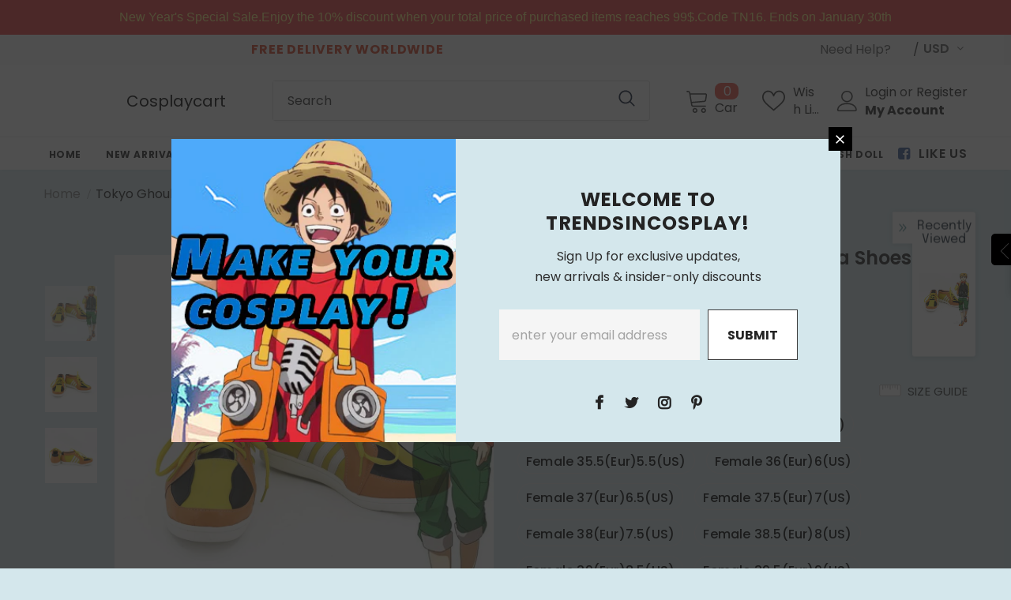

--- FILE ---
content_type: text/css
request_url: https://trendsincosplay.com/cdn/shop/t/8/assets/component-custom-information.css?v=141913851647956451731658478652
body_size: -236
content:
.custom-information{margin:25px 0 -5px}.custom-information .item{display:flex;justify-content:flex-start;align-items:flex-start;margin-bottom:12px}.custom-information .icon{margin-right:10px}.custom-information .icon svg{position:relative;width:24px;height:24px;stroke:var(--icon)}[data-custom-information]{cursor:pointer}.custom-information .wrapper-content{padding:3px 0 0}.custom-information .wrapper-content .title{color:var(--page_title_color);font-weight:600;margin:0;font-size:var(--font_size);display:flex;align-items:center}.custom-information .wrapper-content .title .icon-help{position:relative;top:1px;margin-left:10px}.custom-information .wrapper-content .title .icon-help svg{width:16px;height:16px}.custom-information .wrapper-content .desc{color:var(--breadcrumb_color);padding:3px 0 0}.custom-information .wrapper-content .desc p{margin:0;padding-bottom:4px}.halo-global-custom-informatin-popup .modal-header .icon-help{display:none}.halo-global-custom-informatin-popup .modal-header .halo-popup-title{font-size:var(--font_size_plus2);letter-spacing:.05em;text-align:center;line-height:var(--font_size_plus12);text-transform:uppercase;font-weight:600;color:var(--page_title_color)}.halo-global-custom-informatin-popup .modal-header{-ms-flex-pack:center;-webkit-justify-content:center;justify-content:center;text-transform:uppercase;padding:12px 12px 9px}.halo-global-custom-informatin-popup .modal-dialog{max-width:85%;margin:0 auto}.halo-global-custom-informatin-popup .modal-body{max-height:85vh;overflow-y:auto}body.custom-info-show{overflow:hidden;height:100%}body.custom-info-show .wrapper-overlay{display:block;z-index:100}body.custom-info-show .halo-global-custom-informatin-popup{opacity:1;visibility:visible;pointer-events:auto;display:block}body.custom-info-show .halo-global-custom-informatin-popup .modal-dialog{-webkit-transform:translate(0,0);transform:translate(0)}@media (min-width: 768px){.halo-popup-content{padding:30px}.halo-global-custom-informatin-popup .modal-dialog{max-width:600px}}@media (min-width: 1025px){body.custom-info-show{padding-right:17px}}@media (max-width: 380px){.halo-global-custom-informatin-popup .modal-body{max-height:80vh}}
/*# sourceMappingURL=/cdn/shop/t/8/assets/component-custom-information.css.map?v=141913851647956451731658478652 */


--- FILE ---
content_type: text/javascript
request_url: https://cdn.shopify.com/extensions/2088f30a-5e0b-4eae-853a-a5babf8f1c9c/ultimate-scarcity-pro-8/assets/tscript.js
body_size: 4791
content:
var Salesx,Shtm,ScarcitySiteUrl="https://scarcity.shopiapps.in",SPsalesNm="SpSales";function ScarcityCountViews(t){spJQuery.ajax({url:"/apps/ultimate-scarcity-pro/scarcity_countViews",type:"post",dataType:"json",crossDomain:!0,data:{action:"scarcity_countViews",pid:t},success:function(t){}})}function SP_timer(t,e=""){var n=t,o=36e5,a=24*o,s=document.getElementById(n).getAttribute("temp"),d=document.getElementById(n),c=d.querySelector(".days");if(c){var p=d.querySelector(".hours"),l=d.querySelector(".minutes"),m=d.querySelector(".seconds"),g=1e3*parseInt(d.getAttribute("e_date")),f=1e3*parseInt(d.getAttribute("s_date")),u=1e3*parseInt(d.getAttribute("server_t")),$=new Date().getTime(),h=d.getAttribute("tid"),y=d.getAttribute("t_type"),v=parseInt(d.getAttribute("day")),b=parseInt(d.getAttribute("hour")),S=parseInt(d.getAttribute("minute")),k=g-u+$;if(f>u)return!1;var _=setInterval(function(){var t=new Date().getTime(),g=k-t,f=Math.floor(g/a),u=Math.floor(g%a/o),$=Math.floor(g%o/6e4),w=Math.floor(g%6e4/1e3);if(g<0){if(clearInterval(_),"1"==y){var x=new Date,P=new Date;P.setDate(P.getDate()+v),P.setHours(P.getHours()+b),P.setMinutes(P.getMinutes()+S);var I=P,C=new Date(I);reset_timer(h,I,C=C.toUTCString(),start_date_utc=x.toUTCString(),x,n,e),"banner"==e?d.style.display="inline":d.style.display="block"}else expire_timer(h,e),d.style.display="none","timer"==e&&(document.getElementById("timer_main_div").style.display="none"),"banner"==e&&(document.getElementById("banner_div").style.display="none",spJQuery(document).find("body").removeClass("top-exist"))}else{if("timer"==e&&(document.getElementById("timer_main_div").style.display="block"),"banner"==e&&(document.getElementById("banner_div").style.display="block","www.1gizmoatatime.com"!=window.location.hostname&&spJQuery(document).find("body").addClass("top-exist")),"5"==s)countdown(f,u,$,w,n);else{day_ary=(f=addZero(f)).toString().split("");var E="";spJQuery.each(day_ary,function(t,e){E+="<span class='tdigit'>"+e+"</span>"}),hr_ary=(u=addZero(u)).toString().split("");var B="";spJQuery.each(hr_ary,function(t,e){B+="<span class='tdigit'>"+e+"</span>"}),min_ary=($=addZero($)).toString().split("");var A="";spJQuery.each(min_ary,function(t,e){A+="<span class='tdigit'>"+e+"</span>"}),sec_ary=(w=addZero(w)).toString().split("");var M="";spJQuery.each(sec_ary,function(t,e){M+="<span class='tdigit'>"+e+"</span>"}),c.innerHTML=E,p.innerHTML=B,l.innerHTML=A,m.innerHTML=M}"timer"==e?d.style.display="block":d.style.display="inline"}},1e3)}else document.getElementById("timer_main_div").querySelector(".progress_div")&&(document.getElementById("timer_main_div").style.display="block")}function SP_Stock_bar(t){document.getElementById("timer_main_div").querySelector(".progress_div")&&(document.getElementById("timer_main_div").style.display="block")}function SP_Shipping_timer(t){var e=t,n=36e5,o=24*n,a=document.getElementById(e).querySelector(".shipping_time");if(a){var s=1e3*parseInt(document.getElementById(e).getAttribute("e_date")),d=1e3*parseInt(document.getElementById(e).getAttribute("s_date")),c=1e3*parseInt(document.getElementById(e).getAttribute("server_t")),p=new Date().getTime(),l=document.getElementById(e).getAttribute("hour_lbl"),m=document.getElementById(e).getAttribute("min_lbl"),g=document.getElementById(e).getAttribute("sec_lbl"),f=s-c+p;if(d>c)return!1;var u=setInterval(function(){var t=new Date().getTime(),s=f-t,d=Math.floor(s%o/n),c=Math.floor(s%n/6e4),p=Math.floor(s%6e4/1e3);if(s<0)clearInterval(u),reset_orderWithin(),document.getElementById(e).style.display="none";else{var $="";"0"!=d&&""!=d&&($+=d+" "+l),("0"!=c||"0"!=d)&&($+=" "+c+" "+m),(""!=p||"0"!=d||"0"!=c)&&($+=" "+p+" "+g),a.innerHTML=$}},900)}}console.log("cron rin!!!");var remainStr="";function countdown(t,e,n,o,a){document.getElementById(a).style.display="none";var s=spJQuery("#"+a),d=addZero(t).toString().length,c=addZero(e).toString().length,p=addZero(n).toString().length,l=addZero(o).toString().length,m=addZero(t).toString()+addZero(e).toString()+addZero(n).toString()+addZero(o).toString();0==remainStr.length&&initScoreboard(s,d,c,p,l,36,51);for(var g=0;g<m.length;g++)m[g]!=remainStr[g]&&flip(s,m[g],g);remainStr=m,document.getElementById(a).style.display="block"}function initScoreboard(t,e,n,o,a,s,d){t.find(".days").html("");for(var c=0;c<e;c++)t.find(".days").append('<div class="scdigit _'+c+'"><div class="scdigit-curr"></div><div class="scdigit-flip"></div><div class="scdigit-prev"></div></div>');t.find(".hours").html("");for(var c=0;c<n;c++)t.find(".hours").append('<div class="scdigit _'+c+'"><div class="scdigit-curr"></div><div class="scdigit-flip"></div><div class="scdigit-prev"></div></div>');t.find(".minutes").html("");for(var c=0;c<o;c++)t.find(".minutes").append('<div class="scdigit _'+c+'"><div class="scdigit-curr"></div><div class="scdigit-flip"></div><div class="scdigit-prev"></div></div>');t.find(".seconds").html("");for(var c=0;c<a;c++)t.find(".seconds").append('<div class="scdigit _'+c+'"><div class="scdigit-curr"></div><div class="scdigit-flip"></div><div class="scdigit-prev"></div></div>');t.find(".scdigit").css({position:"relative",marginRight:"2px",width:s,height:d,backgroundImage:"url("+ScarcitySiteUrl+"/admin/assets/image/sc_digits.png)",backgroundSize:"1100%",backgroundPositionX:-10*s,backgroundPositionY:0,backgroundRepeat:"no-repeat",display:"inline-block",verticalAlign:"middle"}),t.find(".scdigit > div").css({position:"absolute",top:0,left:0,width:"100%",height:"100%",backgroundImage:"url("+ScarcitySiteUrl+"/admin/assets/image/sc_digits.png)",backgroundSize:"1100%",backgroundPositionX:0,backgroundRepeat:"no-repeat",display:"inline-block"}),t.find(".scdigit-curr").css({backgroundPositionY:0,zIndex:10}),t.find(".scdigit-flip").css({backgroundPositionY:0,zIndex:20}),t.find(".scdigit-prev").css({backgroundPositionY:"70%",zIndex:10})}function flip(t,e,n){t.find(".scdigit").eq(n).find(".scdigit-curr").css({backgroundPositionX:10*e+"%"}),flipper(t,n,1),setTimeout(function(){t.find(".scdigit").eq(n).find(".scdigit-flip").css({backgroundPositionX:10*e+"%"})},150),setTimeout(function(){t.find(".scdigit").eq(n).find(".scdigit-prev").css({backgroundPositionX:10*e+"%"})},300)}function flipper(t,e,n){n<7?t.find(".scdigit").eq(e).find(".scdigit-flip").css({backgroundPositionY:10*n+"%"}):t.find(".scdigit").eq(e).find(".scdigit-flip").css({backgroundPositionY:0}),setTimeout(function(){n<8?flipper(t,e,n+1):n=0},50)}function addZero(t){return t<10?"0"+t:t}function expire_timer(t,e){spJQuery.ajax({url:"/apps/ultimate-scarcity-pro/expire_timer",type:"post",dataType:"json",data:{action:"expire_timer",tid:t,d_type:e},success:function(t){}})}function reset_orderWithin(){spJQuery.ajax({url:"/apps/ultimate-scarcity-pro/reset_orderWithin",type:"post",dataType:"html",data:{action:"reset_orderWithin"},success:function(t){""!=t&&spJQuery(document.body).find("form[action*='/cart/add'] [type=submit]").length>0&&(spJQuery(document.body).find("#SP_shipping_div").replaceWith(t),SP_Shipping_timer("SP_shipping_div"))}})}function reset_timer(t,e,n,o,a,s,d){spJQuery.ajax({url:"/apps/ultimate-scarcity-pro/reset_timer",type:"post",dataType:"json",crossDomain:!0,data:{action:"reset_timer",tid:t,end_date:e,end_date_utc:n,start_date_utc:o,start_date:a,d_type:d},success:function(t){var e=Math.floor(new Date(o).getTime()/1e3),a=Math.floor(new Date(n).getTime()/1e3);document.getElementById(s).setAttribute("e_date",a),document.getElementById(s).setAttribute("s_date",e),document.getElementById(s).setAttribute("server_t",t.time),SP_timer(s,d)}})}function progress_stock(t,e,n,o){var a=document.getElementById("tstock_bar"),s=parseInt(document.getElementById(t).getAttribute("stock_type")),d=parseInt(document.getElementById(t).getAttribute("st_from")),c=parseInt(document.getElementById(t).getAttribute("st_total")),p=parseInt(document.getElementById(t).getAttribute("sum")),l=document.getElementById(t).getAttribute("bar_100"),m=document.getElementById(t).getAttribute("bar_50"),g=document.getElementById(t).getAttribute("bar_25");isNaN(c)&&(c=0),isNaN(d)&&(d=0),isNaN(s)&&(s=0),"0"==s&&p>0&&(c=p,d=Math.floor(20*parseInt(c)/100));var f=100,u=0,$=0;if(0!=d&&($=100*d/c),c=d,f=$,0!=c&&(u=parseFloat(u=f/c).toFixed(2),u=parseFloat(u)),"0"==c&&"1"!=n&&(void 0===spJQuery(document).find(".sa_clockdiv").length||0==spJQuery(document).find(".sa_clockdiv").length))return spJQuery(a).parents(".tmain_div").hide(),!1;if(color=b(f),(c<=0||null==c||""==c)&&(f=0,color="transparent",c=0,spJQuery("#"+t).remove()),"stick"==o)a.style.width=f+"%",a.style.background=color,spJQuery.isNumeric(c)&&spJQuery(a).parents(".progress_div").find(".bar_text").html(c+" left");else{var h={backgroundColor:"#d6d6d7",progressColor:color,percent:f,duration:500,env:c};progress_round_bar(h,t)}function y(){if(f=parseFloat(f-(rand_w=Math.floor(3*Math.random()+1))*u).toFixed(2),e_rand=Math.round(rand_w),(c=Math.round(parseFloat(c)-parseFloat(e_rand)))<=0||f<=0||""==c){if("stick"==o)a.style.width=f+"%",a.style.background=color,spJQuery.isNumeric(c)&&spJQuery(a).parents(".progress_div").find(".bar_text").html(c+" left");else{var s={backgroundColor:"#d6d6d7",progressColor:color,percent:f,duration:500};progress_round_bar(s,t)}"1"==n?setTimeout('progress_stock("'+t+'",'+e+","+n+',"'+o+'")',3e3):((void 0===spJQuery(document).find(".sa_clockdiv").length||0==spJQuery(document).find(".sa_clockdiv").length)&&spJQuery(a).parents(".tmain_div").hide(),spJQuery("#"+t).remove()),clearInterval(id)}else if(color=b(f),"stick"==o)a.style.width=f+"%",a.style.background=color,spJQuery.isNumeric(c)&&spJQuery(a).parents(".progress_div").find(".bar_text").html(c+" left");else{var s={backgroundColor:"#d6d6d7",progressColor:color,percent:f,duration:500,env:c};progress_round_bar(s,t)}}function v(){return progress_stock(t,e,n,o),!1}function b(t){var e=g;return t>50?e=l:t>25&&t<=50&&(e=m),e}}function progress_round_bar(t,e){var n=spJQuery("#"+e),o=spJQuery(document).find("#"+e+" .background").html();(void 0===t.env||""==t.env)&&(t.env="0"),void 0===o?n.append('<div class="background"></div><div class="rotate"></div><div class="left"></div><div class="right"></div><div class=""><span id="round_text">'+t.env+" left</span></div>"):spJQuery(document).find("#"+e+" #round_text").text(t.env+" left"),n.find(".background").css("background-color",t.backgroundColor),n.find(".left").css("background-color",t.backgroundColor),n.find(".rotate").css("background-color",t.progressColor),n.find(".right").css("background-color",t.progressColor),n.find(".rotate").css({transition:"transform 0ms linear",transform:"rotate("+3.6*t.percent+"deg)"});var a="toggle "+t.duration/t.percent*50+"ms step-end",s="toggle "+t.duration/t.percent*50+"ms step-start";t.percent>50?(n.find(".right").css({animation:a,opacity:1}),n.find(".left").css({animation:s,opacity:0})):(n.find(".right").css({animation:a,opacity:0}),n.find(".left").css({animation:s,opacity:1}))}var createCookie=function(t,e){document.cookie=t+"="+e+"; path=/"};function setCookie(t,e){var n=escape(e);document.cookie=t+"="+n}function SetIntSpLabel(){setInterval(function(){(spJQuery(document).find("#SpSalesPop mark").length<1||spJQuery(document).find("#SpSalesPop mark a").length<1)&&spJQuery(document).find("#SpSalesPop .noti-time").after(""),(spJQuery(document).find("#timer_main_div mark").length<1||spJQuery(document).find("#timer_main_div mark a").length<1)&&spJQuery(document).find("#timer_main_div").append(""),(spJQuery(document).find("#progress_main_div mark").length<1||spJQuery(document).find("#progress_main_div mark a").length<1)&&spJQuery(document).find("#progress_main_div").append(""),spJQuery(document).find("#SpSalesPop mark,#SpSalesPop mark a,#timer_main_div mark,#timer_main_div mark a,#progress_main_div mark,#progress_main_div mark a").attr("style","text-indent: 0 !important;text-decoration: none!important;background: none;color: #969696 !important; position: absolute !important;display: block !important; font-size: 12.5px !important; right: 2px !important;bottom: 1px!important;opacity:1 !important;visibility:visible !important;width: initial !important;height:  initial  !important;padding:  initial   !important;margin:  initial   !important;overflow: visible !important;clip:  inherit !important;"),spJQuery(document).find("#SpSalesPop mark a img,#progress_main_div mark a img").attr("style","display:block !important;position:absolute !important;left:-15px!important;bottom:1px !important;max-height:17px!important;height: auto !important;width:auto !important;"),spJQuery(document).find("#timer_main_div mark a img").attr("style","display:block !important;position:absolute !important;left:-15px!important;bottom:-2px !important;max-height:17px!important;height: auto !important;width:auto !important;")},1e3)}function getCookie(t){return document.cookie.length>0&&-1!=(c_start=document.cookie.indexOf(t+"="))?(c_start=c_start+t.length+1,-1==(c_end=document.cookie.indexOf(";",c_start))&&(c_end=document.cookie.length),unescape(document.cookie.substring(c_start,c_end))):""}var i=document.location.href,r=i.match(/\/products\/([\w-]+)/),salesJson={},J=T=R=0,DTime=5e3,Dly=1e4,Spos="bottom_left",banner={},total_price=0,SpjQueryScriptOutputted=!1;function initSpJQuery(){if(t=!0,"undefined"==typeof spJQuery){if(!SpjQueryScriptOutputted){SpjQueryScriptOutputted=!0;var e=document.getElementsByTagName("head")[0],n=document.createElement("script");n.type="text/javascript",n.src="//scarcity.shopiapps.in/widget/sp_jquery.js",e.appendChild(n)}setTimeout("initSpJQuery()",50)}else{var o=document.createElement("link");if(o.rel="stylesheet",o.type="text/css",o.href="https://fonts.googleapis.com/css?family=Bangers|Carter+One|Chewy|Dancing+Script|Eater|Indie+Flower|Josefin+Sans|Julius+Sans+One|Lato|Lobster|Montserrat|Muli|Mystery+Quest|Open+Sans|Oswald|Playfair+Display|Quicksand|Raleway|Righteous|Roboto|Song+Myung|Ubuntu|Unica+One|Varela+Round",document.head.appendChild(o),spJQuery.getJSON("/cart.js",function(t){total_price=t.total_price/100}),null!=r){var a=r[1];a=(last_part=(last_part=(parts=decodeURIComponent(document.location.href).split("/"))[parts.length-1]).split("?"))[0],spJQuery.getJSON("/products/"+a+".js",function(t){s(t.id)})}else s();function s(t="0"){var e=SPutm=0;/Android|webOS|iPhone|iPad|iPod|BlackBerry|IEMobile|Opera Mini/i.test(navigator.userAgent)&&(e=1),window.location.search.indexOf("utm_source=Scarcity")>-1&&(SPutm=1);var n=getStorage(SPsalesNm);removeStorage(SPsalesNm),spJQuery.ajax({url:"/apps/ultimate-scarcity-pro/ScarcityPops",type:"post",dataType:"json",crossDomain:!0,data:{action:"salespopup",IsDevice:e,SPutm:SPutm,pid:t,viewcount:n},success:function(e){spJQuery(document).find(".sp_viewCount").length>1&&spJQuery(document).find(".sp_viewCount:last").remove(),spJQuery(document).find(".sp_viewCount").show(),setTimeout(function(){spJQuery(".sp_viewCount").hasClass("sp_l-sidebar_hide")&&(spJQuery(".sp_viewCount").toggleClass("sp_l-sidebar_hide"),spJQuery(".sp_view_arrow").toggleClass("sp_right")),setTimeout(function(){spJQuery(".sp_viewCount").hasClass("sp_l-sidebar_hide")||(spJQuery(".sp_viewCount").toggleClass("sp_l-sidebar_hide"),spJQuery(".sp_view_arrow").toggleClass("sp_right"))},1e4)},5e3);var n=e.salespop;banner=e.banner;var o=e.timer;if("0"!=t&&ScarcityCountViews(t),e.premium||SetIntSpLabel(),e.get_it){var a=e.get_it,s=a.html;a.flag&&("newyes1.myshopify.com"!=a.shop&&"foxerz.myshopify.com"!=a.shop&&"the-furniture-plug-of-dallas.myshopify.com"!=a.shop&&(spJQuery(document.body).find("form[action*='/cart/add'] [type=submit]").length>0?(spJQuery(document.body).find("form[action*='/cart/add'] [type=submit]:first").parent().after(s),SP_Shipping_timer("SP_shipping_div")):spJQuery(document.body).find("form[action*='/cart/add'] button").length>0?(spJQuery(document.body).find("form[action*='/cart/add'] button").length>1?spJQuery("form[action*='/cart/add']").append(spJQuery(s)):spJQuery("form[action*='/cart/add'] button").after(spJQuery(s)),SP_Shipping_timer("SP_shipping_div")):(spJQuery("form[action*='/cart/add']").append(spJQuery(s)),SP_Shipping_timer("SP_shipping_div"))),"newyes1.myshopify.com"==a.shop&&spJQuery(document.body).find("form[action*='/cart/add'] .product-smart-wrapper").length>0&&(spJQuery(document.body).find("form[action*='/cart/add'] .product-smart-wrapper").after(s),SP_Shipping_timer("SP_shipping_div")),"foxerz.myshopify.com"==a.shop&&spJQuery(document.body).find("form[action*='/cart/add']").length>0&&(spJQuery(document.body).find("form[action*='/cart/add']").after(s),SP_Shipping_timer("SP_shipping_div")),"the-furniture-plug-of-dallas.myshopify.com"==a.shop&&spJQuery(document.body).find("form[action*='/cart/add']").length>0&&(spJQuery(document.body).find(".product_single_detail_section").after(s),SP_Shipping_timer("SP_shipping_div")))}if("success"==o.status){var d=e.stock;if("1"==o.is_timer){var c=document.createElement("link");c.rel="stylesheet",c.href=o.tstyle,document.head.appendChild(c)}var p=o.timer.is_auto_add,l=spJQuery.parseHTML(o.html);if(spJQuery(document.body).find("span[text='SCARCITY TIMER']").length>0&&"1"==p?spJQuery("span[text='SCARCITY TIMER']").replaceWith(spJQuery(l)):"top"==o.timer.t_pos||"bottom"==o.timer.t_pos?spJQuery("body").append(spJQuery(l)):spJQuery(document.body).find("form[action*='/cart/add']").length>0&&"dressesforwomen.in"!=window.location.hostname?spJQuery(document.body).find("form[action*='/cart/add'] [type=submit]").length>0?spJQuery(document.body).find("form[action*='/cart/add'] [type=submit]:first").parent().after(spJQuery(l)):spJQuery(document.body).find("form[action*='/cart/add'] button").length>0?spJQuery(document.body).find("form[action*='/cart/add'] button").length>1?spJQuery("form[action*='/cart/add']").append(spJQuery(l)):spJQuery("form[action*='/cart/add'] button").after(spJQuery(l)):spJQuery("form[action*='/cart/add']").append(spJQuery(l)):"dressesforwomen.in"==window.location.hostname&&spJQuery(document).find(".paira-add-to-cart").parent("div").after(spJQuery(l)),"1"==o.is_timer&&("cethix.com"==window.location.hostname?window.setTimeout(function(){SP_timer(spJQuery(l).find(".sa_clockdiv_main").attr("id"),"timer")},2e3):SP_timer(spJQuery(l).find(".sa_clockdiv_main").attr("id"),"timer")),"1"==d.is_stock){var m=spJQuery.parseHTML(d.stock_html);"top"==d.stock.t_pos||"bottom"==d.stock.t_pos?spJQuery("body").append(spJQuery(m)):spJQuery(document.body).find("form[action*='/cart/add']").length>0&&"dressesforwomen.in"!=window.location.hostname?spJQuery(document.body).find("form[action*='/cart/add'] button").length>0&&"cethix.com"!=window.location.hostname?spJQuery(document.body).find("form[action*='/cart/add'] button").length>1?spJQuery("form[action*='/cart/add']").append(spJQuery(m)):spJQuery("form[action*='/cart/add'] button").after(spJQuery(m)):"cethix.com"==window.location.hostname?window.setTimeout(function(){spJQuery(document).find("div#button-widget").after(spJQuery(m))},1500):spJQuery("form[action*='/cart/add']").append(spJQuery(m)):"dressesforwomen.in"==window.location.hostname&&spJQuery(document).find(".paira-add-to-cart").parent("div").after(spJQuery(m)),document.getElementById("progress_main_div").style.display="block"}window.setTimeout(function(){if("top"==o.timer.t_pos||"1"==d.is_stock&&"top"==d.stock.t_pos){document.body.style.position="relative";var t=spJQuery(l).attr("id");document.body.style.padding=document.getElementById(t).offsetHeight+"px 0 0 0"}},2e3),spJQuery(window).scroll(function(){if(spJQuery(window).scrollTop()+spJQuery(window).height()>spJQuery(document).height()-spJQuery(l).height()&&"bottom"==o.timer.t_pos){document.body.style.position="relative";var t=spJQuery(l).attr("id");document.body.style.padding="0 0 "+document.getElementById(t).offsetHeight+"px 0"}})}n.status&&(Shtm=n.pop_html,""!=(salesJson=n.orderJson)&&null!=salesJson&&(R=parseInt(n.is_repeat),DTime=1e3*parseInt(n.distime),Dly=1e3*parseInt(n.delay),Spos=n.position,J=T=salesJson.length-1,salesJson.length>0&&function t(){if(J>=0){var e=salesJson[J];spJQuery(document).find("body").append(Shtm);var n,o,a=spJQuery(document).find("#SpSalesPop");a.find(".product-image img").length>0?a.find(".product-image img").attr("src",e.src):a.find(".product-image").css("background-image","url("+e.src+")"),a.find(".noti-title span").text(e.heading),a.find("#pop_href").attr("href",e.handle),a.find(".noti-body a.pro_title").text(e.title).attr("href",e.handle),a.find(".noti-time").text(e.date),setTimeout(function(){a.addClass("sp_"+Spos+"_show")},500),setTimeout(function(){a.removeClass("sp_"+Spos+"_show"),setTimeout(function(){a.remove()},500),setTimeout(function(){t()},Dly)},DTime),n=checkStorage(SPsalesNm),o=1,n&&(o=parseInt(getStorage(SPsalesNm))+1),addStorage(SPsalesNm,o)}else"1"==R?(J=T,t()):clearInterval(Salesx);J--}())),e.is_banner&&(spJQuery(document).find("body").append(banner.html),"0"==banner.bType?(spJQuery(document).find("#banner_div").show(),spJQuery(document).find("body").addClass("top-exist")):"1"==banner.timer&&"1"==banner.bType?SP_timer("banner_timer","banner"):"2"==banner.bType&&sp_FreeShippingBar())}})}spJQuery(document).on("click","#salsepop_close",function(t){t.preventDefault(),setTimeout(function(){spJQuery(document).find("#SpSalesPop").removeClass("sp_"+Spos+"_show")},400)}),originalSendEvent=window.XMLHttpRequest.prototype.send,window.XMLHttpRequest.prototype.send=function(t){return this.addEventListener("load",function(t){void 0!==this._url&&null!=this._url&&""!=this._url&&("/cart/change.js"==this._url.trim()||"/cart/change"==this._url.trim()||"/cart/add"==this._url.trim())&&buttonEvent()}),originalSendEvent.apply(this,arguments)},originalFetchEvent=window.fetch,window.fetch=function(t,e){return originalFetchEvent.apply(window,arguments).then(e=>(void 0!==t&&""!=t&&("/cart/change.js"==t.trim()||"/cart/change"==t.trim()||"/cart/add"==t.trim()||"/cart?section_id=mini-cart"==t.trim())&&buttonEvent(),e))},spJQuery(document).on("click",".sp_view_arrow",function(){spJQuery(document).find(".sp_viewCount").toggleClass("sp_l-sidebar_hide"),spJQuery(this).toggleClass("sp_right")})}}function addStorage(t,e){localStorage.setItem(t,e)}function checkStorage(t){var e=getStorage(t);return void 0!==e&&null!=e}function removeStorage(t){localStorage.removeItem(t)}function getStorage(t){return localStorage.getItem(t)}function buttonEvent(){setTimeout(function(){spJQuery.getJSON("/cart.js",function(t){total_price=t.total_price/100,sp_FreeShippingBar()})},800)}function sp_FreeShippingBar(){if(banner&&"2"==banner.bType){var t=banner.intial,e=banner.amount;if(total_price>0&&(total_price>=e?t=banner.comp:(e=Math.round(e-total_price),t=banner.process)),t.includes("[AMOUNT]")){var n=banner.formate;n=(n=n.replace(/{{/gi,"")).replace(/}}/gi,""),(n=spJQuery.trim(n)).includes("amount_with_comma_separator")?e=n.replace(/amount_with_comma_separator/gi,e):n.includes("amount_no_decimals")?e=n.replace(/amount_no_decimals/gi,e):n.includes("amount")&&(e=n.replace(/amount/gi,e)),ship_html='<span class="ship" style="color:'+banner.amount_color+'">'+e+"</span>",-1!=(t=t.replace("[AMOUNT]",ship_html)).indexOf("[AMOUNT]")&&(t=t.replace("[AMOUNT]",ship_html))}spJQuery(document).find("#banner_div .top-bar-inner").html(t),spJQuery(document).find("#banner_div").show(),spJQuery("body").hasClass("top-exist")||spJQuery(document).find("body").addClass("top-exist"),spJQuery(".currency-switcher").change()}return!0}if(void 0==t){var t=!1;t||setTimeout(function(){console.log("extension script"),initSpJQuery()},600)}

--- FILE ---
content_type: text/javascript; charset=utf-8
request_url: https://trendsincosplay.com/products/tokyo-ghoul-hideyoshi-nagachika-shoes-cosplay-shoes.js
body_size: 1192
content:
{"id":1468646228011,"title":"Tokyo Ghoul Hideyoshi Nagachika Shoes Cosplay Shoes","handle":"tokyo-ghoul-hideyoshi-nagachika-shoes-cosplay-shoes","description":"\u003cp\u003eTokyo Ghoul Hideyoshi Nagachika Shoes Cosplay Shoes, well made product for your Tokyo Ghoul Hideyoshi Nagachika cosplay. Start your Tokyo Ghoul Hideyoshi Nagachika cosplay from the best shoes.\u003c\/p\u003e","published_at":"2018-09-02T22:27:14-06:00","created_at":"2018-09-02T22:27:17-06:00","vendor":"NewCosplay","type":"Other","tags":["shoes"],"price":5400,"price_min":5400,"price_max":5400,"available":true,"price_varies":false,"compare_at_price":null,"compare_at_price_min":0,"compare_at_price_max":0,"compare_at_price_varies":false,"variants":[{"id":13648988012587,"title":"Female 34(Eur)4.5(US)","option1":"Female 34(Eur)4.5(US)","option2":null,"option3":null,"sku":"403026","requires_shipping":true,"taxable":false,"featured_image":null,"available":true,"name":"Tokyo Ghoul Hideyoshi Nagachika Shoes Cosplay Shoes - Female 34(Eur)4.5(US)","public_title":"Female 34(Eur)4.5(US)","options":["Female 34(Eur)4.5(US)"],"price":5400,"weight":2000,"compare_at_price":null,"inventory_management":"shopify","barcode":null,"requires_selling_plan":false,"selling_plan_allocations":[]},{"id":13648988045355,"title":"Female 35(Eur)5(US)","option1":"Female 35(Eur)5(US)","option2":null,"option3":null,"sku":"403026-Female 35(Eur)5(US)","requires_shipping":true,"taxable":false,"featured_image":null,"available":true,"name":"Tokyo Ghoul Hideyoshi Nagachika Shoes Cosplay Shoes - Female 35(Eur)5(US)","public_title":"Female 35(Eur)5(US)","options":["Female 35(Eur)5(US)"],"price":5400,"weight":2000,"compare_at_price":null,"inventory_management":"shopify","barcode":null,"requires_selling_plan":false,"selling_plan_allocations":[]},{"id":13648988078123,"title":"Female 35.5(Eur)5.5(US)","option1":"Female 35.5(Eur)5.5(US)","option2":null,"option3":null,"sku":"403026-Female 35.5(Eur)5.5(US)","requires_shipping":true,"taxable":false,"featured_image":null,"available":true,"name":"Tokyo Ghoul Hideyoshi Nagachika Shoes Cosplay Shoes - Female 35.5(Eur)5.5(US)","public_title":"Female 35.5(Eur)5.5(US)","options":["Female 35.5(Eur)5.5(US)"],"price":5400,"weight":2000,"compare_at_price":null,"inventory_management":"shopify","barcode":null,"requires_selling_plan":false,"selling_plan_allocations":[]},{"id":13648988110891,"title":"Female 36(Eur)6(US)","option1":"Female 36(Eur)6(US)","option2":null,"option3":null,"sku":"403026-Female 36(Eur)6(US)","requires_shipping":true,"taxable":false,"featured_image":null,"available":true,"name":"Tokyo Ghoul Hideyoshi Nagachika Shoes Cosplay Shoes - Female 36(Eur)6(US)","public_title":"Female 36(Eur)6(US)","options":["Female 36(Eur)6(US)"],"price":5400,"weight":2000,"compare_at_price":null,"inventory_management":"shopify","barcode":null,"requires_selling_plan":false,"selling_plan_allocations":[]},{"id":13648988143659,"title":"Female 37(Eur)6.5(US)","option1":"Female 37(Eur)6.5(US)","option2":null,"option3":null,"sku":"403026-Female 37(Eur)6.5(US)","requires_shipping":true,"taxable":false,"featured_image":null,"available":true,"name":"Tokyo Ghoul Hideyoshi Nagachika Shoes Cosplay Shoes - Female 37(Eur)6.5(US)","public_title":"Female 37(Eur)6.5(US)","options":["Female 37(Eur)6.5(US)"],"price":5400,"weight":2000,"compare_at_price":null,"inventory_management":"shopify","barcode":null,"requires_selling_plan":false,"selling_plan_allocations":[]},{"id":13648988176427,"title":"Female 37.5(Eur)7(US)","option1":"Female 37.5(Eur)7(US)","option2":null,"option3":null,"sku":"403026-Female 37.5(Eur)7(US)","requires_shipping":true,"taxable":false,"featured_image":null,"available":true,"name":"Tokyo Ghoul Hideyoshi Nagachika Shoes Cosplay Shoes - Female 37.5(Eur)7(US)","public_title":"Female 37.5(Eur)7(US)","options":["Female 37.5(Eur)7(US)"],"price":5400,"weight":2000,"compare_at_price":null,"inventory_management":"shopify","barcode":null,"requires_selling_plan":false,"selling_plan_allocations":[]},{"id":13648988209195,"title":"Female 38(Eur)7.5(US)","option1":"Female 38(Eur)7.5(US)","option2":null,"option3":null,"sku":"403026-Female 38(Eur)7.5(US)","requires_shipping":true,"taxable":false,"featured_image":null,"available":true,"name":"Tokyo Ghoul Hideyoshi Nagachika Shoes Cosplay Shoes - Female 38(Eur)7.5(US)","public_title":"Female 38(Eur)7.5(US)","options":["Female 38(Eur)7.5(US)"],"price":5400,"weight":2000,"compare_at_price":null,"inventory_management":"shopify","barcode":null,"requires_selling_plan":false,"selling_plan_allocations":[]},{"id":13648988241963,"title":"Female 38.5(Eur)8(US)","option1":"Female 38.5(Eur)8(US)","option2":null,"option3":null,"sku":"403026-Female 38.5(Eur)8(US)","requires_shipping":true,"taxable":false,"featured_image":null,"available":true,"name":"Tokyo Ghoul Hideyoshi Nagachika Shoes Cosplay Shoes - Female 38.5(Eur)8(US)","public_title":"Female 38.5(Eur)8(US)","options":["Female 38.5(Eur)8(US)"],"price":5400,"weight":2000,"compare_at_price":null,"inventory_management":"shopify","barcode":null,"requires_selling_plan":false,"selling_plan_allocations":[]},{"id":13648988274731,"title":"Female 39(Eur)8.5(US)","option1":"Female 39(Eur)8.5(US)","option2":null,"option3":null,"sku":"403026-Female 39(Eur)8.5(US)","requires_shipping":true,"taxable":false,"featured_image":null,"available":true,"name":"Tokyo Ghoul Hideyoshi Nagachika Shoes Cosplay Shoes - Female 39(Eur)8.5(US)","public_title":"Female 39(Eur)8.5(US)","options":["Female 39(Eur)8.5(US)"],"price":5400,"weight":2000,"compare_at_price":null,"inventory_management":"shopify","barcode":null,"requires_selling_plan":false,"selling_plan_allocations":[]},{"id":13648988307499,"title":"Female 39.5(Eur)9(US)","option1":"Female 39.5(Eur)9(US)","option2":null,"option3":null,"sku":"403026-Female 39.5(Eur)9(US)","requires_shipping":true,"taxable":false,"featured_image":null,"available":true,"name":"Tokyo Ghoul Hideyoshi Nagachika Shoes Cosplay Shoes - Female 39.5(Eur)9(US)","public_title":"Female 39.5(Eur)9(US)","options":["Female 39.5(Eur)9(US)"],"price":5400,"weight":2000,"compare_at_price":null,"inventory_management":"shopify","barcode":null,"requires_selling_plan":false,"selling_plan_allocations":[]},{"id":13648988340267,"title":"Female 40(Eur)9.5(US)","option1":"Female 40(Eur)9.5(US)","option2":null,"option3":null,"sku":"403026-Female 40(Eur)9.5(US)","requires_shipping":true,"taxable":false,"featured_image":null,"available":true,"name":"Tokyo Ghoul Hideyoshi Nagachika Shoes Cosplay Shoes - Female 40(Eur)9.5(US)","public_title":"Female 40(Eur)9.5(US)","options":["Female 40(Eur)9.5(US)"],"price":5400,"weight":2000,"compare_at_price":null,"inventory_management":"shopify","barcode":null,"requires_selling_plan":false,"selling_plan_allocations":[]},{"id":13648988373035,"title":"Female 41(Eur)10(US)","option1":"Female 41(Eur)10(US)","option2":null,"option3":null,"sku":"403026-Female 41(Eur)10(US)","requires_shipping":true,"taxable":false,"featured_image":null,"available":true,"name":"Tokyo Ghoul Hideyoshi Nagachika Shoes Cosplay Shoes - Female 41(Eur)10(US)","public_title":"Female 41(Eur)10(US)","options":["Female 41(Eur)10(US)"],"price":5400,"weight":2000,"compare_at_price":null,"inventory_management":"shopify","barcode":null,"requires_selling_plan":false,"selling_plan_allocations":[]},{"id":13648988405803,"title":"Female 42(Eur)10.5(US)","option1":"Female 42(Eur)10.5(US)","option2":null,"option3":null,"sku":"403026-Female 42(Eur)10.5(US)","requires_shipping":true,"taxable":false,"featured_image":null,"available":true,"name":"Tokyo Ghoul Hideyoshi Nagachika Shoes Cosplay Shoes - Female 42(Eur)10.5(US)","public_title":"Female 42(Eur)10.5(US)","options":["Female 42(Eur)10.5(US)"],"price":5400,"weight":2000,"compare_at_price":null,"inventory_management":"shopify","barcode":null,"requires_selling_plan":false,"selling_plan_allocations":[]},{"id":13648988438571,"title":"Male 38(Eur)5.5(US)","option1":"Male 38(Eur)5.5(US)","option2":null,"option3":null,"sku":"403026-Male 38(Eur)5.5(US)","requires_shipping":true,"taxable":false,"featured_image":null,"available":true,"name":"Tokyo Ghoul Hideyoshi Nagachika Shoes Cosplay Shoes - Male 38(Eur)5.5(US)","public_title":"Male 38(Eur)5.5(US)","options":["Male 38(Eur)5.5(US)"],"price":5400,"weight":2000,"compare_at_price":null,"inventory_management":"shopify","barcode":null,"requires_selling_plan":false,"selling_plan_allocations":[]},{"id":13648988471339,"title":"Male 38.7(Eur)6(US)","option1":"Male 38.7(Eur)6(US)","option2":null,"option3":null,"sku":"403026-Male 38.7(Eur)6(US)","requires_shipping":true,"taxable":false,"featured_image":null,"available":true,"name":"Tokyo Ghoul Hideyoshi Nagachika Shoes Cosplay Shoes - Male 38.7(Eur)6(US)","public_title":"Male 38.7(Eur)6(US)","options":["Male 38.7(Eur)6(US)"],"price":5400,"weight":2000,"compare_at_price":null,"inventory_management":"shopify","barcode":null,"requires_selling_plan":false,"selling_plan_allocations":[]},{"id":13648988504107,"title":"Male 39.3(Eur)6.5(US)","option1":"Male 39.3(Eur)6.5(US)","option2":null,"option3":null,"sku":"403026-Male 39.3(Eur)6.5(US)","requires_shipping":true,"taxable":false,"featured_image":null,"available":true,"name":"Tokyo Ghoul Hideyoshi Nagachika Shoes Cosplay Shoes - Male 39.3(Eur)6.5(US)","public_title":"Male 39.3(Eur)6.5(US)","options":["Male 39.3(Eur)6.5(US)"],"price":5400,"weight":2000,"compare_at_price":null,"inventory_management":"shopify","barcode":null,"requires_selling_plan":false,"selling_plan_allocations":[]},{"id":13648988536875,"title":"Male 40(Eur)7(US)","option1":"Male 40(Eur)7(US)","option2":null,"option3":null,"sku":"403026-Male 40(Eur)7(US)","requires_shipping":true,"taxable":false,"featured_image":null,"available":true,"name":"Tokyo Ghoul Hideyoshi Nagachika Shoes Cosplay Shoes - Male 40(Eur)7(US)","public_title":"Male 40(Eur)7(US)","options":["Male 40(Eur)7(US)"],"price":5400,"weight":2000,"compare_at_price":null,"inventory_management":"shopify","barcode":null,"requires_selling_plan":false,"selling_plan_allocations":[]},{"id":13648988569643,"title":"Male 40.5(Eur)7.5(US)","option1":"Male 40.5(Eur)7.5(US)","option2":null,"option3":null,"sku":"403026-Male 40.5(Eur)7.5(US)","requires_shipping":true,"taxable":false,"featured_image":null,"available":true,"name":"Tokyo Ghoul Hideyoshi Nagachika Shoes Cosplay Shoes - Male 40.5(Eur)7.5(US)","public_title":"Male 40.5(Eur)7.5(US)","options":["Male 40.5(Eur)7.5(US)"],"price":5400,"weight":2000,"compare_at_price":null,"inventory_management":"shopify","barcode":null,"requires_selling_plan":false,"selling_plan_allocations":[]},{"id":13648988602411,"title":"Male 41(Eur)8(US)","option1":"Male 41(Eur)8(US)","option2":null,"option3":null,"sku":"403026-Male 41(Eur)8(US)","requires_shipping":true,"taxable":false,"featured_image":null,"available":true,"name":"Tokyo Ghoul Hideyoshi Nagachika Shoes Cosplay Shoes - Male 41(Eur)8(US)","public_title":"Male 41(Eur)8(US)","options":["Male 41(Eur)8(US)"],"price":5400,"weight":2000,"compare_at_price":null,"inventory_management":"shopify","barcode":null,"requires_selling_plan":false,"selling_plan_allocations":[]},{"id":13648988635179,"title":"Male 42(Eur)8.5(US)","option1":"Male 42(Eur)8.5(US)","option2":null,"option3":null,"sku":"403026-Male 42(Eur)8.5(US)","requires_shipping":true,"taxable":false,"featured_image":null,"available":true,"name":"Tokyo Ghoul Hideyoshi Nagachika Shoes Cosplay Shoes - Male 42(Eur)8.5(US)","public_title":"Male 42(Eur)8.5(US)","options":["Male 42(Eur)8.5(US)"],"price":5400,"weight":2000,"compare_at_price":null,"inventory_management":"shopify","barcode":null,"requires_selling_plan":false,"selling_plan_allocations":[]},{"id":13648988667947,"title":"Male 42.5(Eur)9(US)","option1":"Male 42.5(Eur)9(US)","option2":null,"option3":null,"sku":"403026-Male 42.5(Eur)9(US)","requires_shipping":true,"taxable":false,"featured_image":null,"available":true,"name":"Tokyo Ghoul Hideyoshi Nagachika Shoes Cosplay Shoes - Male 42.5(Eur)9(US)","public_title":"Male 42.5(Eur)9(US)","options":["Male 42.5(Eur)9(US)"],"price":5400,"weight":2000,"compare_at_price":null,"inventory_management":"shopify","barcode":null,"requires_selling_plan":false,"selling_plan_allocations":[]},{"id":13648988700715,"title":"Male 43(Eur)9.5(US)","option1":"Male 43(Eur)9.5(US)","option2":null,"option3":null,"sku":"403026-Male 43(Eur)9.5(US)","requires_shipping":true,"taxable":false,"featured_image":null,"available":true,"name":"Tokyo Ghoul Hideyoshi Nagachika Shoes Cosplay Shoes - Male 43(Eur)9.5(US)","public_title":"Male 43(Eur)9.5(US)","options":["Male 43(Eur)9.5(US)"],"price":5400,"weight":2000,"compare_at_price":null,"inventory_management":"shopify","barcode":null,"requires_selling_plan":false,"selling_plan_allocations":[]},{"id":13648988733483,"title":"Male 44(Eur)10(US)","option1":"Male 44(Eur)10(US)","option2":null,"option3":null,"sku":"403026-Male 44(Eur)10(US)","requires_shipping":true,"taxable":false,"featured_image":null,"available":true,"name":"Tokyo Ghoul Hideyoshi Nagachika Shoes Cosplay Shoes - Male 44(Eur)10(US)","public_title":"Male 44(Eur)10(US)","options":["Male 44(Eur)10(US)"],"price":5400,"weight":2000,"compare_at_price":null,"inventory_management":"shopify","barcode":null,"requires_selling_plan":false,"selling_plan_allocations":[]},{"id":13648988766251,"title":"Male 44.5(Eur)10.5(US)","option1":"Male 44.5(Eur)10.5(US)","option2":null,"option3":null,"sku":"403026-Male 44.5(Eur)10.5(US)","requires_shipping":true,"taxable":false,"featured_image":null,"available":true,"name":"Tokyo Ghoul Hideyoshi Nagachika Shoes Cosplay Shoes - Male 44.5(Eur)10.5(US)","public_title":"Male 44.5(Eur)10.5(US)","options":["Male 44.5(Eur)10.5(US)"],"price":5400,"weight":2000,"compare_at_price":null,"inventory_management":"shopify","barcode":null,"requires_selling_plan":false,"selling_plan_allocations":[]},{"id":13648988799019,"title":"Male 45(Eur)11(US)","option1":"Male 45(Eur)11(US)","option2":null,"option3":null,"sku":"403026-Male 45(Eur)11(US)","requires_shipping":true,"taxable":false,"featured_image":null,"available":true,"name":"Tokyo Ghoul Hideyoshi Nagachika Shoes Cosplay Shoes - Male 45(Eur)11(US)","public_title":"Male 45(Eur)11(US)","options":["Male 45(Eur)11(US)"],"price":5400,"weight":2000,"compare_at_price":null,"inventory_management":"shopify","barcode":null,"requires_selling_plan":false,"selling_plan_allocations":[]},{"id":13648988831787,"title":"Male 46(Eur)11.5(US)","option1":"Male 46(Eur)11.5(US)","option2":null,"option3":null,"sku":"403026-Male 46(Eur)11.5(US)","requires_shipping":true,"taxable":false,"featured_image":null,"available":true,"name":"Tokyo Ghoul Hideyoshi Nagachika Shoes Cosplay Shoes - Male 46(Eur)11.5(US)","public_title":"Male 46(Eur)11.5(US)","options":["Male 46(Eur)11.5(US)"],"price":5400,"weight":2000,"compare_at_price":null,"inventory_management":"shopify","barcode":null,"requires_selling_plan":false,"selling_plan_allocations":[]},{"id":13648988864555,"title":"Male 46.5(Eur)12(US)","option1":"Male 46.5(Eur)12(US)","option2":null,"option3":null,"sku":"403026-Male 46.5(Eur)12(US)","requires_shipping":true,"taxable":false,"featured_image":null,"available":true,"name":"Tokyo Ghoul Hideyoshi Nagachika Shoes Cosplay Shoes - Male 46.5(Eur)12(US)","public_title":"Male 46.5(Eur)12(US)","options":["Male 46.5(Eur)12(US)"],"price":5400,"weight":2000,"compare_at_price":null,"inventory_management":"shopify","barcode":null,"requires_selling_plan":false,"selling_plan_allocations":[]},{"id":13648988897323,"title":"Male 47(Eur)12.5(US)","option1":"Male 47(Eur)12.5(US)","option2":null,"option3":null,"sku":"403026-Male 47(Eur)12.5(US)","requires_shipping":true,"taxable":false,"featured_image":null,"available":true,"name":"Tokyo Ghoul Hideyoshi Nagachika Shoes Cosplay Shoes - Male 47(Eur)12.5(US)","public_title":"Male 47(Eur)12.5(US)","options":["Male 47(Eur)12.5(US)"],"price":5400,"weight":2000,"compare_at_price":null,"inventory_management":"shopify","barcode":null,"requires_selling_plan":false,"selling_plan_allocations":[]}],"images":["\/\/cdn.shopify.com\/s\/files\/1\/2670\/4674\/products\/3026_2_9698a71c-7b6d-4f20-9dc1-69c8c84b9437.jpg?v=1571716664","\/\/cdn.shopify.com\/s\/files\/1\/2670\/4674\/products\/3026_2_05125064-6613-4617-b8c3-c46eff867c3a.jpg?v=1571716664","\/\/cdn.shopify.com\/s\/files\/1\/2670\/4674\/products\/3026_3_f0d29710-bf7f-4752-8e1e-761aab0f209c.jpg?v=1571716664"],"featured_image":"\/\/cdn.shopify.com\/s\/files\/1\/2670\/4674\/products\/3026_2_9698a71c-7b6d-4f20-9dc1-69c8c84b9437.jpg?v=1571716664","options":[{"name":"Size","position":1,"values":["Female 34(Eur)4.5(US)","Female 35(Eur)5(US)","Female 35.5(Eur)5.5(US)","Female 36(Eur)6(US)","Female 37(Eur)6.5(US)","Female 37.5(Eur)7(US)","Female 38(Eur)7.5(US)","Female 38.5(Eur)8(US)","Female 39(Eur)8.5(US)","Female 39.5(Eur)9(US)","Female 40(Eur)9.5(US)","Female 41(Eur)10(US)","Female 42(Eur)10.5(US)","Male 38(Eur)5.5(US)","Male 38.7(Eur)6(US)","Male 39.3(Eur)6.5(US)","Male 40(Eur)7(US)","Male 40.5(Eur)7.5(US)","Male 41(Eur)8(US)","Male 42(Eur)8.5(US)","Male 42.5(Eur)9(US)","Male 43(Eur)9.5(US)","Male 44(Eur)10(US)","Male 44.5(Eur)10.5(US)","Male 45(Eur)11(US)","Male 46(Eur)11.5(US)","Male 46.5(Eur)12(US)","Male 47(Eur)12.5(US)"]}],"url":"\/products\/tokyo-ghoul-hideyoshi-nagachika-shoes-cosplay-shoes","media":[{"alt":null,"id":2478995079211,"position":1,"preview_image":{"aspect_ratio":0.945,"height":1058,"width":1000,"src":"https:\/\/cdn.shopify.com\/s\/files\/1\/2670\/4674\/products\/3026_2_9698a71c-7b6d-4f20-9dc1-69c8c84b9437.jpg?v=1571716664"},"aspect_ratio":0.945,"height":1058,"media_type":"image","src":"https:\/\/cdn.shopify.com\/s\/files\/1\/2670\/4674\/products\/3026_2_9698a71c-7b6d-4f20-9dc1-69c8c84b9437.jpg?v=1571716664","width":1000},{"alt":null,"id":2478995111979,"position":2,"preview_image":{"aspect_ratio":0.945,"height":1058,"width":1000,"src":"https:\/\/cdn.shopify.com\/s\/files\/1\/2670\/4674\/products\/3026_2_05125064-6613-4617-b8c3-c46eff867c3a.jpg?v=1571716664"},"aspect_ratio":0.945,"height":1058,"media_type":"image","src":"https:\/\/cdn.shopify.com\/s\/files\/1\/2670\/4674\/products\/3026_2_05125064-6613-4617-b8c3-c46eff867c3a.jpg?v=1571716664","width":1000},{"alt":null,"id":2478995177515,"position":3,"preview_image":{"aspect_ratio":0.934,"height":1071,"width":1000,"src":"https:\/\/cdn.shopify.com\/s\/files\/1\/2670\/4674\/products\/3026_3_f0d29710-bf7f-4752-8e1e-761aab0f209c.jpg?v=1571716664"},"aspect_ratio":0.934,"height":1071,"media_type":"image","src":"https:\/\/cdn.shopify.com\/s\/files\/1\/2670\/4674\/products\/3026_3_f0d29710-bf7f-4752-8e1e-761aab0f209c.jpg?v=1571716664","width":1000}],"requires_selling_plan":false,"selling_plan_groups":[]}

--- FILE ---
content_type: text/javascript; charset=utf-8
request_url: https://trendsincosplay.com/products/tokyo-ghoul-hideyoshi-nagachika-shoes-cosplay-shoes.js?_=1768962828783
body_size: 1209
content:
{"id":1468646228011,"title":"Tokyo Ghoul Hideyoshi Nagachika Shoes Cosplay Shoes","handle":"tokyo-ghoul-hideyoshi-nagachika-shoes-cosplay-shoes","description":"\u003cp\u003eTokyo Ghoul Hideyoshi Nagachika Shoes Cosplay Shoes, well made product for your Tokyo Ghoul Hideyoshi Nagachika cosplay. Start your Tokyo Ghoul Hideyoshi Nagachika cosplay from the best shoes.\u003c\/p\u003e","published_at":"2018-09-02T22:27:14-06:00","created_at":"2018-09-02T22:27:17-06:00","vendor":"NewCosplay","type":"Other","tags":["shoes"],"price":5400,"price_min":5400,"price_max":5400,"available":true,"price_varies":false,"compare_at_price":null,"compare_at_price_min":0,"compare_at_price_max":0,"compare_at_price_varies":false,"variants":[{"id":13648988012587,"title":"Female 34(Eur)4.5(US)","option1":"Female 34(Eur)4.5(US)","option2":null,"option3":null,"sku":"403026","requires_shipping":true,"taxable":false,"featured_image":null,"available":true,"name":"Tokyo Ghoul Hideyoshi Nagachika Shoes Cosplay Shoes - Female 34(Eur)4.5(US)","public_title":"Female 34(Eur)4.5(US)","options":["Female 34(Eur)4.5(US)"],"price":5400,"weight":2000,"compare_at_price":null,"inventory_management":"shopify","barcode":null,"requires_selling_plan":false,"selling_plan_allocations":[]},{"id":13648988045355,"title":"Female 35(Eur)5(US)","option1":"Female 35(Eur)5(US)","option2":null,"option3":null,"sku":"403026-Female 35(Eur)5(US)","requires_shipping":true,"taxable":false,"featured_image":null,"available":true,"name":"Tokyo Ghoul Hideyoshi Nagachika Shoes Cosplay Shoes - Female 35(Eur)5(US)","public_title":"Female 35(Eur)5(US)","options":["Female 35(Eur)5(US)"],"price":5400,"weight":2000,"compare_at_price":null,"inventory_management":"shopify","barcode":null,"requires_selling_plan":false,"selling_plan_allocations":[]},{"id":13648988078123,"title":"Female 35.5(Eur)5.5(US)","option1":"Female 35.5(Eur)5.5(US)","option2":null,"option3":null,"sku":"403026-Female 35.5(Eur)5.5(US)","requires_shipping":true,"taxable":false,"featured_image":null,"available":true,"name":"Tokyo Ghoul Hideyoshi Nagachika Shoes Cosplay Shoes - Female 35.5(Eur)5.5(US)","public_title":"Female 35.5(Eur)5.5(US)","options":["Female 35.5(Eur)5.5(US)"],"price":5400,"weight":2000,"compare_at_price":null,"inventory_management":"shopify","barcode":null,"requires_selling_plan":false,"selling_plan_allocations":[]},{"id":13648988110891,"title":"Female 36(Eur)6(US)","option1":"Female 36(Eur)6(US)","option2":null,"option3":null,"sku":"403026-Female 36(Eur)6(US)","requires_shipping":true,"taxable":false,"featured_image":null,"available":true,"name":"Tokyo Ghoul Hideyoshi Nagachika Shoes Cosplay Shoes - Female 36(Eur)6(US)","public_title":"Female 36(Eur)6(US)","options":["Female 36(Eur)6(US)"],"price":5400,"weight":2000,"compare_at_price":null,"inventory_management":"shopify","barcode":null,"requires_selling_plan":false,"selling_plan_allocations":[]},{"id":13648988143659,"title":"Female 37(Eur)6.5(US)","option1":"Female 37(Eur)6.5(US)","option2":null,"option3":null,"sku":"403026-Female 37(Eur)6.5(US)","requires_shipping":true,"taxable":false,"featured_image":null,"available":true,"name":"Tokyo Ghoul Hideyoshi Nagachika Shoes Cosplay Shoes - Female 37(Eur)6.5(US)","public_title":"Female 37(Eur)6.5(US)","options":["Female 37(Eur)6.5(US)"],"price":5400,"weight":2000,"compare_at_price":null,"inventory_management":"shopify","barcode":null,"requires_selling_plan":false,"selling_plan_allocations":[]},{"id":13648988176427,"title":"Female 37.5(Eur)7(US)","option1":"Female 37.5(Eur)7(US)","option2":null,"option3":null,"sku":"403026-Female 37.5(Eur)7(US)","requires_shipping":true,"taxable":false,"featured_image":null,"available":true,"name":"Tokyo Ghoul Hideyoshi Nagachika Shoes Cosplay Shoes - Female 37.5(Eur)7(US)","public_title":"Female 37.5(Eur)7(US)","options":["Female 37.5(Eur)7(US)"],"price":5400,"weight":2000,"compare_at_price":null,"inventory_management":"shopify","barcode":null,"requires_selling_plan":false,"selling_plan_allocations":[]},{"id":13648988209195,"title":"Female 38(Eur)7.5(US)","option1":"Female 38(Eur)7.5(US)","option2":null,"option3":null,"sku":"403026-Female 38(Eur)7.5(US)","requires_shipping":true,"taxable":false,"featured_image":null,"available":true,"name":"Tokyo Ghoul Hideyoshi Nagachika Shoes Cosplay Shoes - Female 38(Eur)7.5(US)","public_title":"Female 38(Eur)7.5(US)","options":["Female 38(Eur)7.5(US)"],"price":5400,"weight":2000,"compare_at_price":null,"inventory_management":"shopify","barcode":null,"requires_selling_plan":false,"selling_plan_allocations":[]},{"id":13648988241963,"title":"Female 38.5(Eur)8(US)","option1":"Female 38.5(Eur)8(US)","option2":null,"option3":null,"sku":"403026-Female 38.5(Eur)8(US)","requires_shipping":true,"taxable":false,"featured_image":null,"available":true,"name":"Tokyo Ghoul Hideyoshi Nagachika Shoes Cosplay Shoes - Female 38.5(Eur)8(US)","public_title":"Female 38.5(Eur)8(US)","options":["Female 38.5(Eur)8(US)"],"price":5400,"weight":2000,"compare_at_price":null,"inventory_management":"shopify","barcode":null,"requires_selling_plan":false,"selling_plan_allocations":[]},{"id":13648988274731,"title":"Female 39(Eur)8.5(US)","option1":"Female 39(Eur)8.5(US)","option2":null,"option3":null,"sku":"403026-Female 39(Eur)8.5(US)","requires_shipping":true,"taxable":false,"featured_image":null,"available":true,"name":"Tokyo Ghoul Hideyoshi Nagachika Shoes Cosplay Shoes - Female 39(Eur)8.5(US)","public_title":"Female 39(Eur)8.5(US)","options":["Female 39(Eur)8.5(US)"],"price":5400,"weight":2000,"compare_at_price":null,"inventory_management":"shopify","barcode":null,"requires_selling_plan":false,"selling_plan_allocations":[]},{"id":13648988307499,"title":"Female 39.5(Eur)9(US)","option1":"Female 39.5(Eur)9(US)","option2":null,"option3":null,"sku":"403026-Female 39.5(Eur)9(US)","requires_shipping":true,"taxable":false,"featured_image":null,"available":true,"name":"Tokyo Ghoul Hideyoshi Nagachika Shoes Cosplay Shoes - Female 39.5(Eur)9(US)","public_title":"Female 39.5(Eur)9(US)","options":["Female 39.5(Eur)9(US)"],"price":5400,"weight":2000,"compare_at_price":null,"inventory_management":"shopify","barcode":null,"requires_selling_plan":false,"selling_plan_allocations":[]},{"id":13648988340267,"title":"Female 40(Eur)9.5(US)","option1":"Female 40(Eur)9.5(US)","option2":null,"option3":null,"sku":"403026-Female 40(Eur)9.5(US)","requires_shipping":true,"taxable":false,"featured_image":null,"available":true,"name":"Tokyo Ghoul Hideyoshi Nagachika Shoes Cosplay Shoes - Female 40(Eur)9.5(US)","public_title":"Female 40(Eur)9.5(US)","options":["Female 40(Eur)9.5(US)"],"price":5400,"weight":2000,"compare_at_price":null,"inventory_management":"shopify","barcode":null,"requires_selling_plan":false,"selling_plan_allocations":[]},{"id":13648988373035,"title":"Female 41(Eur)10(US)","option1":"Female 41(Eur)10(US)","option2":null,"option3":null,"sku":"403026-Female 41(Eur)10(US)","requires_shipping":true,"taxable":false,"featured_image":null,"available":true,"name":"Tokyo Ghoul Hideyoshi Nagachika Shoes Cosplay Shoes - Female 41(Eur)10(US)","public_title":"Female 41(Eur)10(US)","options":["Female 41(Eur)10(US)"],"price":5400,"weight":2000,"compare_at_price":null,"inventory_management":"shopify","barcode":null,"requires_selling_plan":false,"selling_plan_allocations":[]},{"id":13648988405803,"title":"Female 42(Eur)10.5(US)","option1":"Female 42(Eur)10.5(US)","option2":null,"option3":null,"sku":"403026-Female 42(Eur)10.5(US)","requires_shipping":true,"taxable":false,"featured_image":null,"available":true,"name":"Tokyo Ghoul Hideyoshi Nagachika Shoes Cosplay Shoes - Female 42(Eur)10.5(US)","public_title":"Female 42(Eur)10.5(US)","options":["Female 42(Eur)10.5(US)"],"price":5400,"weight":2000,"compare_at_price":null,"inventory_management":"shopify","barcode":null,"requires_selling_plan":false,"selling_plan_allocations":[]},{"id":13648988438571,"title":"Male 38(Eur)5.5(US)","option1":"Male 38(Eur)5.5(US)","option2":null,"option3":null,"sku":"403026-Male 38(Eur)5.5(US)","requires_shipping":true,"taxable":false,"featured_image":null,"available":true,"name":"Tokyo Ghoul Hideyoshi Nagachika Shoes Cosplay Shoes - Male 38(Eur)5.5(US)","public_title":"Male 38(Eur)5.5(US)","options":["Male 38(Eur)5.5(US)"],"price":5400,"weight":2000,"compare_at_price":null,"inventory_management":"shopify","barcode":null,"requires_selling_plan":false,"selling_plan_allocations":[]},{"id":13648988471339,"title":"Male 38.7(Eur)6(US)","option1":"Male 38.7(Eur)6(US)","option2":null,"option3":null,"sku":"403026-Male 38.7(Eur)6(US)","requires_shipping":true,"taxable":false,"featured_image":null,"available":true,"name":"Tokyo Ghoul Hideyoshi Nagachika Shoes Cosplay Shoes - Male 38.7(Eur)6(US)","public_title":"Male 38.7(Eur)6(US)","options":["Male 38.7(Eur)6(US)"],"price":5400,"weight":2000,"compare_at_price":null,"inventory_management":"shopify","barcode":null,"requires_selling_plan":false,"selling_plan_allocations":[]},{"id":13648988504107,"title":"Male 39.3(Eur)6.5(US)","option1":"Male 39.3(Eur)6.5(US)","option2":null,"option3":null,"sku":"403026-Male 39.3(Eur)6.5(US)","requires_shipping":true,"taxable":false,"featured_image":null,"available":true,"name":"Tokyo Ghoul Hideyoshi Nagachika Shoes Cosplay Shoes - Male 39.3(Eur)6.5(US)","public_title":"Male 39.3(Eur)6.5(US)","options":["Male 39.3(Eur)6.5(US)"],"price":5400,"weight":2000,"compare_at_price":null,"inventory_management":"shopify","barcode":null,"requires_selling_plan":false,"selling_plan_allocations":[]},{"id":13648988536875,"title":"Male 40(Eur)7(US)","option1":"Male 40(Eur)7(US)","option2":null,"option3":null,"sku":"403026-Male 40(Eur)7(US)","requires_shipping":true,"taxable":false,"featured_image":null,"available":true,"name":"Tokyo Ghoul Hideyoshi Nagachika Shoes Cosplay Shoes - Male 40(Eur)7(US)","public_title":"Male 40(Eur)7(US)","options":["Male 40(Eur)7(US)"],"price":5400,"weight":2000,"compare_at_price":null,"inventory_management":"shopify","barcode":null,"requires_selling_plan":false,"selling_plan_allocations":[]},{"id":13648988569643,"title":"Male 40.5(Eur)7.5(US)","option1":"Male 40.5(Eur)7.5(US)","option2":null,"option3":null,"sku":"403026-Male 40.5(Eur)7.5(US)","requires_shipping":true,"taxable":false,"featured_image":null,"available":true,"name":"Tokyo Ghoul Hideyoshi Nagachika Shoes Cosplay Shoes - Male 40.5(Eur)7.5(US)","public_title":"Male 40.5(Eur)7.5(US)","options":["Male 40.5(Eur)7.5(US)"],"price":5400,"weight":2000,"compare_at_price":null,"inventory_management":"shopify","barcode":null,"requires_selling_plan":false,"selling_plan_allocations":[]},{"id":13648988602411,"title":"Male 41(Eur)8(US)","option1":"Male 41(Eur)8(US)","option2":null,"option3":null,"sku":"403026-Male 41(Eur)8(US)","requires_shipping":true,"taxable":false,"featured_image":null,"available":true,"name":"Tokyo Ghoul Hideyoshi Nagachika Shoes Cosplay Shoes - Male 41(Eur)8(US)","public_title":"Male 41(Eur)8(US)","options":["Male 41(Eur)8(US)"],"price":5400,"weight":2000,"compare_at_price":null,"inventory_management":"shopify","barcode":null,"requires_selling_plan":false,"selling_plan_allocations":[]},{"id":13648988635179,"title":"Male 42(Eur)8.5(US)","option1":"Male 42(Eur)8.5(US)","option2":null,"option3":null,"sku":"403026-Male 42(Eur)8.5(US)","requires_shipping":true,"taxable":false,"featured_image":null,"available":true,"name":"Tokyo Ghoul Hideyoshi Nagachika Shoes Cosplay Shoes - Male 42(Eur)8.5(US)","public_title":"Male 42(Eur)8.5(US)","options":["Male 42(Eur)8.5(US)"],"price":5400,"weight":2000,"compare_at_price":null,"inventory_management":"shopify","barcode":null,"requires_selling_plan":false,"selling_plan_allocations":[]},{"id":13648988667947,"title":"Male 42.5(Eur)9(US)","option1":"Male 42.5(Eur)9(US)","option2":null,"option3":null,"sku":"403026-Male 42.5(Eur)9(US)","requires_shipping":true,"taxable":false,"featured_image":null,"available":true,"name":"Tokyo Ghoul Hideyoshi Nagachika Shoes Cosplay Shoes - Male 42.5(Eur)9(US)","public_title":"Male 42.5(Eur)9(US)","options":["Male 42.5(Eur)9(US)"],"price":5400,"weight":2000,"compare_at_price":null,"inventory_management":"shopify","barcode":null,"requires_selling_plan":false,"selling_plan_allocations":[]},{"id":13648988700715,"title":"Male 43(Eur)9.5(US)","option1":"Male 43(Eur)9.5(US)","option2":null,"option3":null,"sku":"403026-Male 43(Eur)9.5(US)","requires_shipping":true,"taxable":false,"featured_image":null,"available":true,"name":"Tokyo Ghoul Hideyoshi Nagachika Shoes Cosplay Shoes - Male 43(Eur)9.5(US)","public_title":"Male 43(Eur)9.5(US)","options":["Male 43(Eur)9.5(US)"],"price":5400,"weight":2000,"compare_at_price":null,"inventory_management":"shopify","barcode":null,"requires_selling_plan":false,"selling_plan_allocations":[]},{"id":13648988733483,"title":"Male 44(Eur)10(US)","option1":"Male 44(Eur)10(US)","option2":null,"option3":null,"sku":"403026-Male 44(Eur)10(US)","requires_shipping":true,"taxable":false,"featured_image":null,"available":true,"name":"Tokyo Ghoul Hideyoshi Nagachika Shoes Cosplay Shoes - Male 44(Eur)10(US)","public_title":"Male 44(Eur)10(US)","options":["Male 44(Eur)10(US)"],"price":5400,"weight":2000,"compare_at_price":null,"inventory_management":"shopify","barcode":null,"requires_selling_plan":false,"selling_plan_allocations":[]},{"id":13648988766251,"title":"Male 44.5(Eur)10.5(US)","option1":"Male 44.5(Eur)10.5(US)","option2":null,"option3":null,"sku":"403026-Male 44.5(Eur)10.5(US)","requires_shipping":true,"taxable":false,"featured_image":null,"available":true,"name":"Tokyo Ghoul Hideyoshi Nagachika Shoes Cosplay Shoes - Male 44.5(Eur)10.5(US)","public_title":"Male 44.5(Eur)10.5(US)","options":["Male 44.5(Eur)10.5(US)"],"price":5400,"weight":2000,"compare_at_price":null,"inventory_management":"shopify","barcode":null,"requires_selling_plan":false,"selling_plan_allocations":[]},{"id":13648988799019,"title":"Male 45(Eur)11(US)","option1":"Male 45(Eur)11(US)","option2":null,"option3":null,"sku":"403026-Male 45(Eur)11(US)","requires_shipping":true,"taxable":false,"featured_image":null,"available":true,"name":"Tokyo Ghoul Hideyoshi Nagachika Shoes Cosplay Shoes - Male 45(Eur)11(US)","public_title":"Male 45(Eur)11(US)","options":["Male 45(Eur)11(US)"],"price":5400,"weight":2000,"compare_at_price":null,"inventory_management":"shopify","barcode":null,"requires_selling_plan":false,"selling_plan_allocations":[]},{"id":13648988831787,"title":"Male 46(Eur)11.5(US)","option1":"Male 46(Eur)11.5(US)","option2":null,"option3":null,"sku":"403026-Male 46(Eur)11.5(US)","requires_shipping":true,"taxable":false,"featured_image":null,"available":true,"name":"Tokyo Ghoul Hideyoshi Nagachika Shoes Cosplay Shoes - Male 46(Eur)11.5(US)","public_title":"Male 46(Eur)11.5(US)","options":["Male 46(Eur)11.5(US)"],"price":5400,"weight":2000,"compare_at_price":null,"inventory_management":"shopify","barcode":null,"requires_selling_plan":false,"selling_plan_allocations":[]},{"id":13648988864555,"title":"Male 46.5(Eur)12(US)","option1":"Male 46.5(Eur)12(US)","option2":null,"option3":null,"sku":"403026-Male 46.5(Eur)12(US)","requires_shipping":true,"taxable":false,"featured_image":null,"available":true,"name":"Tokyo Ghoul Hideyoshi Nagachika Shoes Cosplay Shoes - Male 46.5(Eur)12(US)","public_title":"Male 46.5(Eur)12(US)","options":["Male 46.5(Eur)12(US)"],"price":5400,"weight":2000,"compare_at_price":null,"inventory_management":"shopify","barcode":null,"requires_selling_plan":false,"selling_plan_allocations":[]},{"id":13648988897323,"title":"Male 47(Eur)12.5(US)","option1":"Male 47(Eur)12.5(US)","option2":null,"option3":null,"sku":"403026-Male 47(Eur)12.5(US)","requires_shipping":true,"taxable":false,"featured_image":null,"available":true,"name":"Tokyo Ghoul Hideyoshi Nagachika Shoes Cosplay Shoes - Male 47(Eur)12.5(US)","public_title":"Male 47(Eur)12.5(US)","options":["Male 47(Eur)12.5(US)"],"price":5400,"weight":2000,"compare_at_price":null,"inventory_management":"shopify","barcode":null,"requires_selling_plan":false,"selling_plan_allocations":[]}],"images":["\/\/cdn.shopify.com\/s\/files\/1\/2670\/4674\/products\/3026_2_9698a71c-7b6d-4f20-9dc1-69c8c84b9437.jpg?v=1571716664","\/\/cdn.shopify.com\/s\/files\/1\/2670\/4674\/products\/3026_2_05125064-6613-4617-b8c3-c46eff867c3a.jpg?v=1571716664","\/\/cdn.shopify.com\/s\/files\/1\/2670\/4674\/products\/3026_3_f0d29710-bf7f-4752-8e1e-761aab0f209c.jpg?v=1571716664"],"featured_image":"\/\/cdn.shopify.com\/s\/files\/1\/2670\/4674\/products\/3026_2_9698a71c-7b6d-4f20-9dc1-69c8c84b9437.jpg?v=1571716664","options":[{"name":"Size","position":1,"values":["Female 34(Eur)4.5(US)","Female 35(Eur)5(US)","Female 35.5(Eur)5.5(US)","Female 36(Eur)6(US)","Female 37(Eur)6.5(US)","Female 37.5(Eur)7(US)","Female 38(Eur)7.5(US)","Female 38.5(Eur)8(US)","Female 39(Eur)8.5(US)","Female 39.5(Eur)9(US)","Female 40(Eur)9.5(US)","Female 41(Eur)10(US)","Female 42(Eur)10.5(US)","Male 38(Eur)5.5(US)","Male 38.7(Eur)6(US)","Male 39.3(Eur)6.5(US)","Male 40(Eur)7(US)","Male 40.5(Eur)7.5(US)","Male 41(Eur)8(US)","Male 42(Eur)8.5(US)","Male 42.5(Eur)9(US)","Male 43(Eur)9.5(US)","Male 44(Eur)10(US)","Male 44.5(Eur)10.5(US)","Male 45(Eur)11(US)","Male 46(Eur)11.5(US)","Male 46.5(Eur)12(US)","Male 47(Eur)12.5(US)"]}],"url":"\/products\/tokyo-ghoul-hideyoshi-nagachika-shoes-cosplay-shoes","media":[{"alt":null,"id":2478995079211,"position":1,"preview_image":{"aspect_ratio":0.945,"height":1058,"width":1000,"src":"https:\/\/cdn.shopify.com\/s\/files\/1\/2670\/4674\/products\/3026_2_9698a71c-7b6d-4f20-9dc1-69c8c84b9437.jpg?v=1571716664"},"aspect_ratio":0.945,"height":1058,"media_type":"image","src":"https:\/\/cdn.shopify.com\/s\/files\/1\/2670\/4674\/products\/3026_2_9698a71c-7b6d-4f20-9dc1-69c8c84b9437.jpg?v=1571716664","width":1000},{"alt":null,"id":2478995111979,"position":2,"preview_image":{"aspect_ratio":0.945,"height":1058,"width":1000,"src":"https:\/\/cdn.shopify.com\/s\/files\/1\/2670\/4674\/products\/3026_2_05125064-6613-4617-b8c3-c46eff867c3a.jpg?v=1571716664"},"aspect_ratio":0.945,"height":1058,"media_type":"image","src":"https:\/\/cdn.shopify.com\/s\/files\/1\/2670\/4674\/products\/3026_2_05125064-6613-4617-b8c3-c46eff867c3a.jpg?v=1571716664","width":1000},{"alt":null,"id":2478995177515,"position":3,"preview_image":{"aspect_ratio":0.934,"height":1071,"width":1000,"src":"https:\/\/cdn.shopify.com\/s\/files\/1\/2670\/4674\/products\/3026_3_f0d29710-bf7f-4752-8e1e-761aab0f209c.jpg?v=1571716664"},"aspect_ratio":0.934,"height":1071,"media_type":"image","src":"https:\/\/cdn.shopify.com\/s\/files\/1\/2670\/4674\/products\/3026_3_f0d29710-bf7f-4752-8e1e-761aab0f209c.jpg?v=1571716664","width":1000}],"requires_selling_plan":false,"selling_plan_groups":[]}